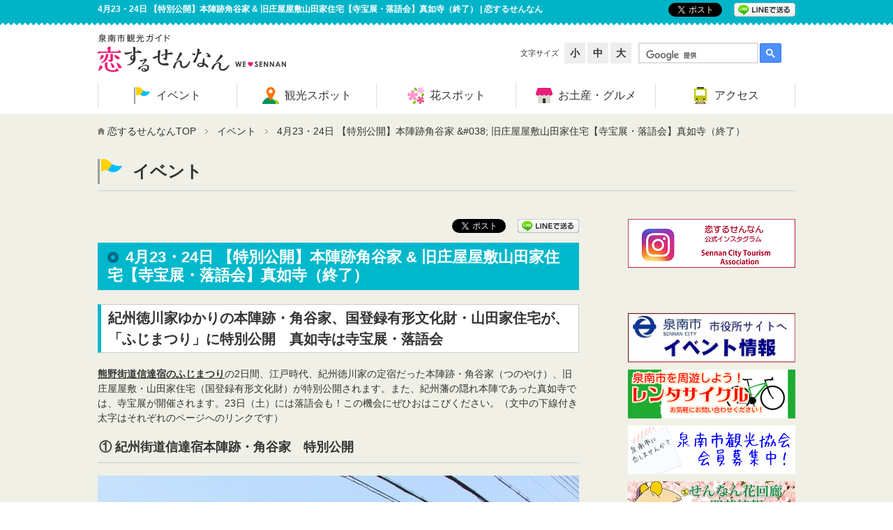

--- FILE ---
content_type: text/html; charset=UTF-8
request_url: https://welcome-sennan.com/events/220423_24_honjin_yamadake
body_size: 37450
content:
<!DOCTYPE html>
<!--[if IE 8.0]><html class="ie8" lang="ja"><![endif]-->
<!--[if gt IE 8.0]><!--><html lang="ja"><!--<![endif]-->
<head>
<meta charset="UTF-8" />

<meta http-equiv="X-UA-Compatible" content="IE=edge,chrome=1">
<meta name="viewport" content="width=device-width, initial-scale=1" />

<!-- Google Tag Manager -->
<script>(function(w,d,s,l,i){w[l]=w[l]||[];w[l].push({'gtm.start':
new Date().getTime(),event:'gtm.js'});var f=d.getElementsByTagName(s)[0],
j=d.createElement(s),dl=l!='dataLayer'?'&l='+l:'';j.async=true;j.src=
'https://www.googletagmanager.com/gtm.js?id='+i+dl;f.parentNode.insertBefore(j,f);
})(window,document,'script','dataLayer','GTM-N9GVF25');</script>
<!-- End Google Tag Manager -->

<title>4月23・24日 【特別公開】本陣跡角谷家 &#038; 旧庄屋屋敷山田家住宅【寺宝展・落語会】真如寺（終了） | 恋するせんなん</title>

<meta name="description" content="紀州徳川家ゆかりの本陣跡・角谷家、国登録有形文化財・山田家住宅が、「ふじまつり」に特別公開　真如寺は寺宝展・落語会 熊野街道信達宿のふじまつりの2日間、江戸時代、紀州徳川家の定宿だった本陣跡・角谷家（つのやけ）、旧庄屋屋 [&hellip;]" />
<meta name="keywords" content="4月23・24日 【特別公開】本陣跡角谷家 &#038; 旧庄屋屋敷山田家住宅【寺宝展・落語会】真如寺（終了）,恋するせんなん" />
<meta property="og:site_name" content="恋するせんなん" />
<meta property="og:title" content="4月23・24日 【特別公開】本陣跡角谷家 &#038; 旧庄屋屋敷山田家住宅【寺宝展・落語会】真如寺（終了）" />
<meta property="og:type" content="article" />
<meta property="og:url" content="https://welcome-sennan.com?p=13930" />
<meta property="og:description" content="紀州徳川家ゆかりの本陣跡・角谷家、国登録有形文化財・山田家住宅が、「ふじまつり」に特別公開　真如寺は寺宝展・落語会 熊野街道信達宿のふじまつりの2日間、江戸時代、紀州徳川家の定宿だった本陣跡・角谷家（つのやけ）、旧庄屋屋 [&hellip;]" />
<meta property="og:image" content="https://welcome-sennan.com/cms/w_wel-sennan_wdp/wp-content/uploads/trimmedIMG_0038.jpg" />

<link rel="alternate" type="application/rss+xml" title="RSS" href="https://welcome-sennan.com/feed" />
<link rel="stylesheet" type="text/css" media="all" href="https://welcome-sennan.com/cms/w_wel-sennan_wdp/wp-content/themes/welcome-sennan/style.css" />

<!-- Slider Pro用スタイルシート -->
<link href="https://welcome-sennan.com/cms/w_wel-sennan_wdp/wp-content/themes/welcome-sennan/slider-pro-master/css/slider-pro.min.css" rel="stylesheet" type="text/css" media="all" />

<!-- Owl Carousel用スタイルシート -->
<link href="https://welcome-sennan.com/cms/w_wel-sennan_wdp/wp-content/themes/welcome-sennan/owl-carousel/owl.carousel.css" rel="stylesheet" type="text/css" media="all" />
<link href="https://welcome-sennan.com/cms/w_wel-sennan_wdp/wp-content/themes/welcome-sennan/owl-carousel/owl.theme.css" rel="stylesheet" type="text/css" media="all" />
<link href="https://welcome-sennan.com/cms/w_wel-sennan_wdp/wp-content/themes/welcome-sennan/owl-carousel/owl.transitions.css" rel="stylesheet" type="text/css" media="all" />

<link rel="stylesheet" type="text/css" href="https://welcome-sennan.com/cms/w_wel-sennan_wdp/wp-content/themes/welcome-sennan/css/default.css" media="all">
<link rel="stylesheet" type="text/css" href="https://welcome-sennan.com/cms/w_wel-sennan_wdp/wp-content/themes/welcome-sennan/css/base.css" media="all">
<link rel="stylesheet" type="text/css" href="https://welcome-sennan.com/cms/w_wel-sennan_wdp/wp-content/themes/welcome-sennan/css/page.css" media="all">

<!--[if IE 8]>
<link rel="stylesheet" type="text/css" href="https://welcome-sennan.com/cms/w_wel-sennan_wdp/wp-content/themes/welcome-sennan/css/ie8.css" media="all">
<![endif]-->

<!--[if lt IE 9]>
<script type="text/javascript" src="https://welcome-sennan.com/cms/w_wel-sennan_wdp/wp-content/themes/welcome-sennan/js/html5shiv.js"></script>
<script type="text/javascript" src="https://welcome-sennan.com/cms/w_wel-sennan_wdp/wp-content/themes/welcome-sennan/js/respond.min.js"></script>
<![endif]-->

<meta name='robots' content='max-image-preview:large' />
<link rel='dns-prefetch' href='//s.w.org' />
		<script type="text/javascript">
			window._wpemojiSettings = {"baseUrl":"https:\/\/s.w.org\/images\/core\/emoji\/13.0.1\/72x72\/","ext":".png","svgUrl":"https:\/\/s.w.org\/images\/core\/emoji\/13.0.1\/svg\/","svgExt":".svg","source":{"concatemoji":"https:\/\/welcome-sennan.com\/cms\/w_wel-sennan_wdp\/wp-includes\/js\/wp-emoji-release.min.js?ver=5.7.1"}};
			!function(e,a,t){var n,r,o,i=a.createElement("canvas"),p=i.getContext&&i.getContext("2d");function s(e,t){var a=String.fromCharCode;p.clearRect(0,0,i.width,i.height),p.fillText(a.apply(this,e),0,0);e=i.toDataURL();return p.clearRect(0,0,i.width,i.height),p.fillText(a.apply(this,t),0,0),e===i.toDataURL()}function c(e){var t=a.createElement("script");t.src=e,t.defer=t.type="text/javascript",a.getElementsByTagName("head")[0].appendChild(t)}for(o=Array("flag","emoji"),t.supports={everything:!0,everythingExceptFlag:!0},r=0;r<o.length;r++)t.supports[o[r]]=function(e){if(!p||!p.fillText)return!1;switch(p.textBaseline="top",p.font="600 32px Arial",e){case"flag":return s([127987,65039,8205,9895,65039],[127987,65039,8203,9895,65039])?!1:!s([55356,56826,55356,56819],[55356,56826,8203,55356,56819])&&!s([55356,57332,56128,56423,56128,56418,56128,56421,56128,56430,56128,56423,56128,56447],[55356,57332,8203,56128,56423,8203,56128,56418,8203,56128,56421,8203,56128,56430,8203,56128,56423,8203,56128,56447]);case"emoji":return!s([55357,56424,8205,55356,57212],[55357,56424,8203,55356,57212])}return!1}(o[r]),t.supports.everything=t.supports.everything&&t.supports[o[r]],"flag"!==o[r]&&(t.supports.everythingExceptFlag=t.supports.everythingExceptFlag&&t.supports[o[r]]);t.supports.everythingExceptFlag=t.supports.everythingExceptFlag&&!t.supports.flag,t.DOMReady=!1,t.readyCallback=function(){t.DOMReady=!0},t.supports.everything||(n=function(){t.readyCallback()},a.addEventListener?(a.addEventListener("DOMContentLoaded",n,!1),e.addEventListener("load",n,!1)):(e.attachEvent("onload",n),a.attachEvent("onreadystatechange",function(){"complete"===a.readyState&&t.readyCallback()})),(n=t.source||{}).concatemoji?c(n.concatemoji):n.wpemoji&&n.twemoji&&(c(n.twemoji),c(n.wpemoji)))}(window,document,window._wpemojiSettings);
		</script>
		<style type="text/css">
img.wp-smiley,
img.emoji {
	display: inline !important;
	border: none !important;
	box-shadow: none !important;
	height: 1em !important;
	width: 1em !important;
	margin: 0 .07em !important;
	vertical-align: -0.1em !important;
	background: none !important;
	padding: 0 !important;
}
</style>
	<link rel='stylesheet' id='wp-block-library-css'  href='https://welcome-sennan.com/cms/w_wel-sennan_wdp/wp-includes/css/dist/block-library/style.min.css?ver=5.7.1' type='text/css' media='all' />
<link rel='stylesheet' id='contact-form-7-css'  href='https://welcome-sennan.com/cms/w_wel-sennan_wdp/wp-content/plugins/contact-form-7/includes/css/styles.css?ver=5.4.1' type='text/css' media='all' />
<link rel="https://api.w.org/" href="https://welcome-sennan.com/wp-json/" /><link rel="EditURI" type="application/rsd+xml" title="RSD" href="https://welcome-sennan.com/cms/w_wel-sennan_wdp/xmlrpc.php?rsd" />
<link rel="wlwmanifest" type="application/wlwmanifest+xml" href="https://welcome-sennan.com/cms/w_wel-sennan_wdp/wp-includes/wlwmanifest.xml" /> 
<link rel="canonical" href="https://welcome-sennan.com/events/220423_24_honjin_yamadake" />
<link rel='shortlink' href='https://welcome-sennan.com/?p=13930' />
<link rel="alternate" type="application/json+oembed" href="https://welcome-sennan.com/wp-json/oembed/1.0/embed?url=https%3A%2F%2Fwelcome-sennan.com%2Fevents%2F220423_24_honjin_yamadake" />
<link rel="alternate" type="text/xml+oembed" href="https://welcome-sennan.com/wp-json/oembed/1.0/embed?url=https%3A%2F%2Fwelcome-sennan.com%2Fevents%2F220423_24_honjin_yamadake&#038;format=xml" />

</head>

<body >
<!-- Google Tag Manager (noscript) -->
<noscript><iframe src="https://www.googletagmanager.com/ns.html?id=GTM-N9GVF25"
height="0" width="0" style="display:none;visibility:hidden"></iframe></noscript>
<!-- End Google Tag Manager (noscript) -->

<div id="fb-root"></div>
<script>(function(d, s, id) {
  var js, fjs = d.getElementsByTagName(s)[0];
  if (d.getElementById(id)) return;
  js = d.createElement(s); js.id = id;
  js.src = "//connect.facebook.net/ja_JP/sdk.js#xfbml=1&version=v2.3";
  fjs.parentNode.insertBefore(js, fjs);
}(document, 'script', 'facebook-jssdk'));</script>
<script>
  (function(i,s,o,g,r,a,m){i['GoogleAnalyticsObject']=r;i[r]=i[r]||function(){
  (i[r].q=i[r].q||[]).push(arguments)},i[r].l=1*new Date();a=s.createElement(o),
  m=s.getElementsByTagName(o)[0];a.async=1;a.src=g;m.parentNode.insertBefore(a,m)
  })(window,document,'script','//www.google-analytics.com/analytics.js','ga');

  ga('create', 'UA-43827619-1', 'auto');
  ga('send', 'pageview');

</script>

	<div id="smpNavi">
		<nav>
			<ul>
				<li><a href="https://welcome-sennan.com/events"><span>イベント</span></a></li>
				<li><a href="https://welcome-sennan.com/tourist-spots"><span>観光スポット</span></a></li>
				<li><a href="https://welcome-sennan.com/flower-spots"><span>花スポット</span></a></li>
				<li><a href="https://welcome-sennan.com/gourmet-spots"><span>お土産・グルメ</span></a></li>
				<li><a href="https://welcome-sennan.com/access"><span>アクセス</span></a></li>
				<li><a href="https://welcome-sennan.com/contact"><span>お問い合わせ</span></a></li>
				<li><a href="https://welcome-sennan.com/policy"><span>ポリシー</span></a></li>
				<li><a href="https://welcome-sennan.com/sitemap"><span>サイトマップ</span></a></li>
			</ul>
		</nav>
	</div><!-- / smpNavi -->
	
	<div id="page" class="smpNaviPush">
			
		<div id="btnSmpNavi">
			<a href="javascript:void(0);">
				<div class="icon">
					<span class="first"></span>
					<span class="second"></span>
					<span class="third"></span>
				</div>
				<p class="text"><img src="https://welcome-sennan.com/cms/w_wel-sennan_wdp/wp-content/themes/welcome-sennan/tmpl-img/btn_smpnavi01.png" alt="MENU"></p>
			</a>
		</div><!-- / btnSmpNavi --> 
		
		<header id="globalHeader">
			
			<div id="top">
				<div class="inner">
					<h1>4月23・24日 【特別公開】本陣跡角谷家 &#038; 旧庄屋屋敷山田家住宅【寺宝展・落語会】真如寺（終了） | 恋するせんなん</h1>
					
					<div class="snsLink">
						<ul class="cf">
							<li class="facebook"><div class="fb-like" data-href="https://welcome-sennan.com" data-layout="button_count"></div></li>
							<li class="twitter"><a href="https://twitter.com/share" class="twitter-share-button" data-url="https://welcome-sennan.com" data-text="恋するせんなん" data-lang="ja">ツイート</a>
				<script>!function(d,s,id){var js,fjs=d.getElementsByTagName(s)[0],p=/^http:/.test(d.location)?'http':'https';if(!d.getElementById(id)){js=d.createElement(s);js.id=id;js.src=p+'://platform.twitter.com/widgets.js';fjs.parentNode.insertBefore(js,fjs);}}(document, 'script', 'twitter-wjs');</script></li>
							<li class="line"><a href="http://line.naver.jp/R/msg/text/?4月23・24日 【特別公開】本陣跡角谷家 &#038; 旧庄屋屋敷山田家住宅【寺宝展・落語会】真如寺（終了）%0D%0Ahttps://welcome-sennan.com/events/220423_24_honjin_yamadake"><img src="https://welcome-sennan.com/cms/w_wel-sennan_wdp/wp-content/themes/welcome-sennan/tmpl-img/linebutton.png" width="88" alt="LINEで送る" /></a></li>
						</ul>	
					</div><!-- / snsLink -->
				</div><!-- / inner --> 
			</div><!-- / top -->
			
			<div class="inner">
			
				<div class="subHeader">
				
					<div class="subHeader01 cf">
						<div id="headerLang" class="cf">
														<div id="google_translate_element"></div><script type="text/javascript">
function googleTranslateElementInit() {
  new google.translate.TranslateElement({pageLanguage: 'ja', includedLanguages: 'ar,de,en,es,fa,fr,hi,id,it,ko,mn,ms,my,pt,ru,th,vi,zh-CN,zh-TW', layout: google.translate.TranslateElement.InlineLayout.SIMPLE}, 'google_translate_element');
}
</script><script type="text/javascript" src="//translate.google.com/translate_a/element.js?cb=googleTranslateElementInit"></script>
						</div><!-- / headerLang -->
						<div id="headerFont" class="cf">
							<p>文字サイズ</p>
							<ul>
								<li><a name="fontSmall">小</a></li>
								<li><a name="fontMedium">中</a></li>
								<li><a name="fontLarge">大</a></li>
							</ul>
						</div><!-- / headerFont -->
						<div id="headerSearch" class="cf">
							<script>
							  (function() {
								var cx = '014821030595148703411:g1ash7nn2i0';
								var gcse = document.createElement('script');
								gcse.type = 'text/javascript';
								gcse.async = true;
								gcse.src = (document.location.protocol == 'https:' ? 'https:' : 'http:') +
									'//cse.google.com/cse.js?cx=' + cx;
								var s = document.getElementsByTagName('script')[0];
								s.parentNode.insertBefore(gcse, s);
							  })();
							</script>
							<gcse:searchbox-only></gcse:searchbox-only>
						</div><!-- / headerSearch -->
					</div><!-- / subHeader01 -->				
					
				</div><!-- / subHeader -->			
								
				<p id="siteID"><a href="https://welcome-sennan.com"><img src="https://welcome-sennan.com/cms/w_wel-sennan_wdp/wp-content/themes/welcome-sennan/tmpl-img/logo01.png" alt="恋するせんなん - We Love Sennan -"></a></p>
				
			</div><!-- / inner --> 
			
		</header><!-- / globalHeader -->

		<!-- グローバルナビゲーション -->
		<nav id="gNavi" class="fixed">
			<div class="inner">
				<ul>
					<li class="gNavi01"><a href="https://welcome-sennan.com/events"><span><span>イベント</span></span></a></li>
					<li class="gNavi02"><a href="https://welcome-sennan.com/tourist-spots"><span><span>観光スポット</span></span></a></li>
					<li class="gNavi03"><a href="https://welcome-sennan.com/flower-spots"><span><span>花スポット</span></span></a></li>
					<li class="gNavi04"><a href="https://welcome-sennan.com/gourmet-spots"><span><span>お土産・グルメ</span></span></a></li>
					<li class="gNavi05"><a href="https://welcome-sennan.com/access"><span><span>アクセス</span></span></a></li>
				</ul>			
			</div><!-- / inner --> 
		</nav><!-- / gNavi -->	

			


		<div class="pageHeader">
			<div class="inner">
		
				<div id="topicPath01">
					<ol><li class="home"><a href="https://welcome-sennan.com">恋するせんなんTOP</a></li><li><a href="https://welcome-sennan.com/events">イベント</a></li><li>4月23・24日 【特別公開】本陣跡角谷家 &amp;#038; 旧庄屋屋敷山田家住宅【寺宝展・落語会】真如寺（終了）</li></ol>				</div><!-- / topicPath01 -->	
				
								<div class="archiveTitle events">
					<h2><span class="icon">イベント</span></h2>
				</div><!-- / archiveTitle -->		
					
			</div><!-- / inner --> 
		</div><!-- / pageHeader -->

			


		<div id="contents">
			<div class="inner">
<div id="main">
	<article>


<header class="articleHeader">
	<div class="articleSNSLink cf">
		<ul class="cf">
			<li class="facebook"><div class="fb-like" data-href="https://welcome-sennan.com/events/220423_24_honjin_yamadake" data-layout="button_count"></div></li>
			<li class="twitter"><a href="https://twitter.com/share" class="twitter-share-button" data-url="https://welcome-sennan.com/events/220423_24_honjin_yamadake" data-text="4月23・24日 【特別公開】本陣跡角谷家 &#038; 旧庄屋屋敷山田家住宅【寺宝展・落語会】真如寺（終了）" data-lang="ja">ツイート</a>
<script>!function(d,s,id){var js,fjs=d.getElementsByTagName(s)[0],p=/^http:/.test(d.location)?'http':'https';if(!d.getElementById(id)){js=d.createElement(s);js.id=id;js.src=p+'://platform.twitter.com/widgets.js';fjs.parentNode.insertBefore(js,fjs);}}(document, 'script', 'twitter-wjs');</script></li>
			<li class="line"><a href="http://line.naver.jp/R/msg/text/?4月23・24日 【特別公開】本陣跡角谷家 &#038; 旧庄屋屋敷山田家住宅【寺宝展・落語会】真如寺（終了）%0D%0Ahttps://welcome-sennan.com/events/220423_24_honjin_yamadake"><img src="https://welcome-sennan.com/cms/w_wel-sennan_wdp/wp-content/themes/welcome-sennan/tmpl-img/linebutton.png" width="88" alt="LINEで送る" /></a></li>
		</ul>	
	</div><!-- / articleSNSLink -->				
	
		<div class="articleTitle">
		<h2><span>4月23・24日 【特別公開】本陣跡角谷家 &#038; 旧庄屋屋敷山田家住宅【寺宝展・落語会】真如寺（終了）</span></h2>
	</div><!-- / articleTitle -->
	</header>

<div class="articleBody">
	<h3>紀州徳川家ゆかりの本陣跡・角谷家、国登録有形文化財・山田家住宅が、「ふじまつり」に特別公開　真如寺は寺宝展・落語会</h3>
<p><a href="https://welcome-sennan.com/events/220422_23_wisteriafestival"><strong><span style="text-decoration: underline;">熊野街道信達宿のふじまつり</span></strong></a>の2日間、江戸時代、紀州徳川家の定宿だった本陣跡・角谷家（つのやけ）、旧庄屋屋敷・山田家住宅（国登録有形文化財）が特別公開されます。また、紀州藩の隠れ本陣であった真如寺では、寺宝展が開催されます。23日（土）には落語会も！この機会にぜひおはこびください。（文中の下線付き太字はそれぞれのページへのリンクです）</p>
<h4><strong>① 紀州街道信達宿本陣跡・角谷家　特別公開</strong></h4>
<p><img loading="lazy" class="alignnone size-full wp-image-13945" src="https://welcome-sennan.com/cms/w_wel-sennan_wdp/wp-content/uploads/trimmedIMG_0038.jpg" alt="" width="690" height="459" srcset="https://welcome-sennan.com/cms/w_wel-sennan_wdp/wp-content/uploads/trimmedIMG_0038.jpg 690w, https://welcome-sennan.com/cms/w_wel-sennan_wdp/wp-content/uploads/trimmedIMG_0038-255x170.jpg 255w" sizes="(max-width: 690px) 100vw, 690px" /><br />
特別公開中は、江戸時代の長屋門入口の徳川吉宗像が目印です。記念撮影をする方も♪</p>
<p>【特別公開日時】2022年4月23日（土）・24日（日）：10時～17時<br />
【特別公開場所】<span style="text-decoration: underline;"><a href="https://welcome-sennan.com/tourist-spots/honjin-tsunoyake"><strong>本陣跡・角谷家</strong></a></span>（泉南市信達市場2072）<a href="http://www.eonet.ne.jp/~honjin/"><span style="text-decoration: underline;"><strong>本陣跡・角谷家ホームページ</strong></span></a><br />
ふじまつり会場から熊野街道を北へ徒歩4～5分、JR和泉砂川駅から徒歩約13分です。<br />
【入館料（パンフ代として）】100円<br />
※新型コロナ感染防止のため、屋内混雑時は、入館人数制限をさせていただく場合があります。</p>
<p>紀州公ゆかりの調度品や、八代将軍吉宗の紀州藩時代の宿札、勝海舟の書、約1,500人とも伝わる大名行列の宿割をなど当時の様子がうかがえる貴重な古文書も。解説つきでご覧いただけます。<br />
（現在も角谷家のお住まいのため、ふじまつりの2日間だけの特別公開です）</p>
<p><img loading="lazy" class="alignnone size-full wp-image-13944" src="https://welcome-sennan.com/cms/w_wel-sennan_wdp/wp-content/uploads/IMG_0063.jpg" alt="" width="690" height="460" srcset="https://welcome-sennan.com/cms/w_wel-sennan_wdp/wp-content/uploads/IMG_0063.jpg 690w, https://welcome-sennan.com/cms/w_wel-sennan_wdp/wp-content/uploads/IMG_0063-255x170.jpg 255w" sizes="(max-width: 690px) 100vw, 690px" /></p>
<p><iframe loading="lazy" style="border: 0;" src="https://www.google.com/maps/embed?pb=!1m28!1m12!1m3!1d3293.3764042013604!2d135.2821304557544!3d34.36634565824218!2m3!1f0!2f0!3f0!3m2!1i1024!2i768!4f13.1!4m13!3e2!4m5!1s0x6000b6351cc28185%3A0xbbb0c12907a27e65!2z57SA5bee6KGX6YGT5L-h6YGU5a6_5pys6Zmj6Leh44CB44CSNTkwLTA1MDQg5aSn6Ziq5bqc5rOJ5Y2X5biC5L-h6YGU5biC5aC077yS77yQ77yX77yS!3m2!1d34.368369!2d135.282847!4m5!1s0x6000b635f20acb83%3A0x8e106e534f48a855!2z44CSNTkwLTA1MjIg5aSn6Ziq5bqc5rOJ5Y2X5biC5L-h6YGU54mn6YeO77yR77yT77yT77yYIOS_oemBlOWuv-OBrumHjueUsOiXpCjmorbmnKzpgrgp!3m2!1d34.365755799999995!2d135.2812089!5e0!3m2!1sja!2sjp!4v1649830377309!5m2!1sja!2sjp" width="400" height="300" allowfullscreen="allowfullscreen"></iframe></p>
<p>&nbsp;</p>
<h4><strong>② 旧庄屋屋敷・山田家住宅（国登録有形文化財</strong>）<strong>特別公開</strong></h4>
<p><img loading="lazy" class="alignnone size-full wp-image-13950" src="https://welcome-sennan.com/cms/w_wel-sennan_wdp/wp-content/uploads/IMG_4925.jpg" alt="" width="690" height="388" srcset="https://welcome-sennan.com/cms/w_wel-sennan_wdp/wp-content/uploads/IMG_4925.jpg 690w, https://welcome-sennan.com/cms/w_wel-sennan_wdp/wp-content/uploads/IMG_4925-255x143.jpg 255w" sizes="(max-width: 690px) 100vw, 690px" /></p>
<p>【特別公開日時】4月23日（土）・24日（日）：いずれも10時～16時<br />
【特別公開場所】<span style="text-decoration: underline;"><strong><a href="https://welcome-sennan.com/tourist-spots/yamadake">旧庄屋屋敷・山田家住宅（国登録有形文化財）</a></strong></span>（泉南市新家3148）<br />
JR和泉砂川駅から大阪方向に1駅の「新家（しんげ）駅」下車徒歩4分の場所にあります。<br />
ふじまつり会場からは北東へ約2.7ｍ（徒歩約27分）です。<br />
【保存協力金（パンフレット代として任意）】100円</p>
<p>国登録有形文化財の旧庄屋屋敷が特別公開されます。<br />
江戸時代の泉州地方の豪農屋敷の特徴を残す邸宅で、写真の母屋を含め８棟が国の登録有形文化財です。<br />
日本最古の和時計、火縄銃、調度や美術品、生活用具など、豪農の文化的な生活がうかがえる史料の数々を、解説つきで間近でご覧いただけます。<br />
また、山野草展も同時開催されます。<br />
<a href="https://welcome-sennan.com/events/220331_gozaiin"><strong><span style="text-decoration: underline;">御財印めぐり</span></strong></a>にも良い機会です｡山田家の御財印は保存協力金をお支払いする受付でいただけます。</p>
<p>（山田家住宅も現在も山田家のお住まいです。無断で見学などなさらないようにお願いします）</p>
<p><img loading="lazy" class="alignnone size-full wp-image-13951" src="https://welcome-sennan.com/cms/w_wel-sennan_wdp/wp-content/uploads/trimmedIMG_4916.jpg" alt="" width="690" height="406" srcset="https://welcome-sennan.com/cms/w_wel-sennan_wdp/wp-content/uploads/trimmedIMG_4916.jpg 690w, https://welcome-sennan.com/cms/w_wel-sennan_wdp/wp-content/uploads/trimmedIMG_4916-255x150.jpg 255w" sizes="(max-width: 690px) 100vw, 690px" /></p>
<p><iframe loading="lazy" style="border: 0;" src="https://www.google.com/maps/embed?pb=!1m40!1m12!1m3!1d6586.454566681841!2d135.28444972721672!3d34.37013912776295!2m3!1f0!2f0!3f0!3m2!1i1024!2i768!4f13.1!4m25!3e2!4m5!1s0x6000b635f20acb83%3A0x8e106e534f48a855!2z44CSNTkwLTA1MjIg5aSn6Ziq5bqc5rOJ5Y2X5biC5L-h6YGU54mn6YeO77yR77yT77yT77yYIOS_oemBlOWuv-OBrumHjueUsOiXpCjmorbmnKzpgrgp!3m2!1d34.365755799999995!2d135.2812089!4m5!1s0x6000b6351cc28185%3A0xbbb0c12907a27e65!2z5aSn6Ziq5bqc5rOJ5Y2X5biC5L-h6YGU5biC5aC0IOe0gOW3nuihl-mBk-S_oemBlOWuv-acrOmZo-i3oQ!3m2!1d34.368369!2d135.282847!4m5!1s0x6000b7cc597ca70b%3A0xa0f9e53debc9c0d8!2z5aSn6Ziq5bqc5rOJ5Y2X5biC5L-h6YGU5aSn6IuX5Luj77yV77yV77yQ4oiS77ySIOS_oemBlOWkp-iLl-S7o-mDteS-v-WxgA!3m2!1d34.3744446!2d135.28687259999998!4m5!1s0x6000b62bb9458959%3A0xae5fbdbe01786d49!2z5aSn6Ziq5bqc5rOJ5Y2X5biC5paw5a62IOWxseeUsOWutuS9j-WuhQ!3m2!1d34.3730974!2d135.2963969!5e0!3m2!1sja!2sjp!4v1649830777396!5m2!1sja!2sjp" width="400" height="300" allowfullscreen="allowfullscreen"></iframe></p>
<h4>③ 真如寺 寺宝展･落語会</h4>
<p><img loading="lazy" class="alignnone size-full wp-image-14029" src="https://welcome-sennan.com/cms/w_wel-sennan_wdp/wp-content/uploads/112_真如寺（隠れ本陣）10.jpg" alt="" width="690" height="517" srcset="https://welcome-sennan.com/cms/w_wel-sennan_wdp/wp-content/uploads/112_真如寺（隠れ本陣）10.jpg 690w, https://welcome-sennan.com/cms/w_wel-sennan_wdp/wp-content/uploads/112_真如寺（隠れ本陣）10-255x191.jpg 255w" sizes="(max-width: 690px) 100vw, 690px" /></p>
<p><a href="https://welcome-sennan.com/tourist-spots/shinnyoji"><span style="text-decoration: underline;"><strong>真如寺</strong></span></a>は、正式な本陣である角谷家に対し、紀州藩の隠れ本陣として使われていました。<br />
参勤交代の一行が利用し、門脇の樹齢300年の「かいづかいぶき」は松平主税（後の徳川吉宗）が植樹したと言われています。</p>
<p><strong>【寺宝展】</strong><br />
【日時】2022年4月23日 (土)24日 (日)　午前10時~午後5時迄 <br />
【場所】真如寺庫裏（大阪府泉南市信達市場2155番地）ふじまつり会場から熊野街道を北へ徒歩4～5分（熊野街道から、本陣の手前の四つ角を右へ折れて長慶寺へ向かう道沿いにあります）JR和泉砂川駅から徒歩約13分。<br />
【拝観料】無料 「特別展示の為」<br />
葵の御紋のはいった紀州徳川家関連寺宝、総本山知恩院寺宝など、歴史ファンの方も納得の寺宝の数々が公開されます。</p>
<p><strong>【落語会】</strong><br />
【開演日時】2022年4月23日 (土) 午後2時 （開場：午後1時50分）<br />
【開演場所】真如寺本堂<br />
【入場料】無料(Zoom 観覧無料)<br />
【出演者】落語家：笑福亭伯枝 笑福亭智丸<br />
※駐車場は数台（駐車台数に限りがあります）</p>
<p>※落語会当日は、コロナ感染症対策のため人数制限を行います。 開演時間前の午後1時30分に真如寺正面玄関前にて整理券をお配り致します。<br />
先着順にての入場となりますのでご了承ください。</p>
<p>Zoomでの観覧落語会も行います。 Zoom 観覧落語会をお申し込みされる方は、4月20日(水)迄に真如寺メールにてお申し込みください。 <br />
真如寺メールアドレスinfo★shinnyoji.jpです。（★を＠に置き換えて送信してください）<br />
問い合わせ先 Mail：info★shinnyoji.jp</p>
<p><img loading="lazy" class="alignnone size-full wp-image-14030" src="https://welcome-sennan.com/cms/w_wel-sennan_wdp/wp-content/uploads/reIMG_0551.jpg" alt="" width="690" height="459" srcset="https://welcome-sennan.com/cms/w_wel-sennan_wdp/wp-content/uploads/reIMG_0551.jpg 690w, https://welcome-sennan.com/cms/w_wel-sennan_wdp/wp-content/uploads/reIMG_0551-255x170.jpg 255w" sizes="(max-width: 690px) 100vw, 690px" /></p>
<p><iframe loading="lazy" style="border: 0;" src="https://www.google.com/maps/embed?pb=!1m28!1m12!1m3!1d3293.3570920559414!2d135.28021776540615!3d34.36683695853275!2m3!1f0!2f0!3f0!3m2!1i1024!2i768!4f13.1!4m13!3e2!4m5!1s0x6000b635f20acb83%3A0x8e106e534f48a855!2z5aSn6Ziq5bqc5rOJ5Y2X5biC5L-h6YGU54mn6YeO77yR77yT77yT77yYIOS_oemBlOWuv-OBrumHjueUsOiXpCjmorbmnKzpgrgp!3m2!1d34.365755799999995!2d135.2812089!4m5!1s0x6000b6343626a9bf%3A0x3be30804b046bcbd!2z44CSNTkwLTA1MDQg5aSn6Ziq5bqc5rOJ5Y2X5biC5L-h6YGU5biC5aC077yS77yR77yV77yVIOecn-WmguWvug!3m2!1d34.3676034!2d135.28353049999998!5e0!3m2!1sja!2sjp!4v1650264388906!5m2!1sja!2sjp" width="400" height="300" allowfullscreen="allowfullscreen"></iframe></p>
<p>&nbsp;</p>
<p>2022年熊野街道信達宿のふじまつりについては下記のリンクをご覧ください。</p>
<p><a href="https://welcome-sennan.com/events/220422_23_wisteriafestival"><span style="text-decoration: underline;"><strong>4月23・24日 （土日）熊野街道信達宿のふじまつり</strong></span></a></p>
<p><a href="http://kumanokaido-fuji.sakura.ne.jp/index.html"><span style="text-decoration: underline;"><strong>熊野街道信達宿藤保存会</strong>（保存会公式ページに移動します）</span></a></p>
<p>&nbsp;</p>
</div><!-- / articleBody -->
	</article>
</div><!-- / main -->


<div id="side">



<ul class="sideBannerList">
	<li><a href="https://www.instagram.com/sennancity_tourist_guide/" target="_blank"><img src="https://welcome-sennan.com/cms/w_wel-sennan_wdp/wp-content/uploads/sidebanner-instagram_s.png"  width="240"></a></li>
</ul>


<div class="fbPagePlugin">
	<div class="fb-page" data-href="https://www.facebook.com/pages/%E6%B3%89%E5%8D%97%E5%B8%82%E8%A6%B3%E5%85%89%E5%8D%94%E4%BC%9A/674420639355848" data-width="240" data-height="500" data-small-header="false" data-adapt-container-width="true" data-hide-cover="false" data-show-facepile="true" data-show-posts="true"><div class="fb-xfbml-parse-ignore"><blockquote cite="https://www.facebook.com/pages/%E6%B3%89%E5%8D%97%E5%B8%82%E8%A6%B3%E5%85%89%E5%8D%94%E4%BC%9A/674420639355848"><a href="https://www.facebook.com/pages/%E6%B3%89%E5%8D%97%E5%B8%82%E8%A6%B3%E5%85%89%E5%8D%94%E4%BC%9A/674420639355848">泉南観光協会</a></blockquote></div></div>
</div><!-- / fbPagePlugin -->


<ul class="sideBannerList">
	<li><a href="https://www.city.sennan.lg.jp/kanko/events/index.html" target="_blank"><img src="https://welcome-sennan.com/cms/w_wel-sennan_wdp/wp-content/uploads/sennancityeventbanner.jpg"  width="240"></a></li>
<li><a href="https://welcome-sennan.com/news/rentcycle" target="_blank"><img src="https://welcome-sennan.com/cms/w_wel-sennan_wdp/wp-content/uploads/290302-レンタサイクルバナー-1.png"  width="240"></a></li>
<li><a href="https://welcome-sennan.com/member-rule" ><img src="https://welcome-sennan.com/cms/w_wel-sennan_wdp/wp-content/uploads/観光協会募集！.png"  width="240"></a></li>
<li><a href="https://welcome-sennan.com/sennan_flower_update" target="_blank"><img src="https://welcome-sennan.com/cms/w_wel-sennan_wdp/wp-content/uploads/flowering_update_side4.jpg"  width="240"></a></li>
<li><a href="https://welcome-sennan.com/1605tourismvideo" ><img src="https://welcome-sennan.com/cms/w_wel-sennan_wdp/wp-content/uploads/290405-tourism-video-banner-re.png"  width="240"></a></li>
<li><a href="https://welcome-sennan.com/special-list/kumajiro_goods_on-sale" ><img src="https://welcome-sennan.com/cms/w_wel-sennan_wdp/wp-content/uploads/s-goods_sidebanner.jpg"  width="240"></a></li>
<li><a href="https://welcome-sennan.com/column_list" ><img src="https://welcome-sennan.com/cms/w_wel-sennan_wdp/wp-content/uploads/月いちコラム３.png"  width="240"></a></li>
<li><a href="https://welcome-sennan.com/special-list" ><img src="https://welcome-sennan.com/cms/w_wel-sennan_wdp/wp-content/uploads/特殊バナー一覧.png"  width="240"></a></li>
<li><a href="http://welcome-to-senshu.jp/" ><img src="https://welcome-sennan.com/cms/w_wel-sennan_wdp/wp-content/uploads/泉州観光ガイドバナー.jpg"  width="240"></a></li>
<li><a href="https://rinkutown1.jimdo.com/" ><img src="https://welcome-sennan.com/cms/w_wel-sennan_wdp/wp-content/uploads/りんくうタウンバナー.jpg"  width="240"></a></li>
</ul>


</div><!-- / side -->

			</div><!-- / inner  -->
		</div><!-- / contents -->
		
		<div id="pageTop">
			<p><a href="#page"><span><img src="https://welcome-sennan.com/cms/w_wel-sennan_wdp/wp-content/themes/welcome-sennan/tmpl-img/btn_pagetop01.png" alt="このページの先頭へ" /></span></a></p>
		</div><!-- / pageTop -->

		<footer id="globalFooter">
			
			<div class="wrapper">
				<div class="inner">

					<div class="footerLink cf">
						<p>関連団体サイト</p>
						<ul>
							<li><a href="https://www.city.sennan.lg.jp/" target="_blank">泉南市</a></li>
<li><a href="http://sennan-sci.or.jp/" target="_blank">泉南市商工会</a></li>
						</ul>
					</div><!-- / footerLink -->



					<div class="footerLogo fl">
						<dl>
<dt><a href="https://welcome-sennan.com"><img loading="lazy" class="alignnone size-full wp-image-141" src="https://welcome-sennan.com/cms/w_wel-sennan_wdp/wp-content/uploads/logo_foote01r.png" alt="logo_foote01r" width="220" height="70" /></a></dt>
<dd>
<p>■泉南市観光協会観光案内所<br />
TEL/FAX：072-493-8948</p>
<p>■泉南市成長戦略室プロモーション戦略課<br />
TEL：072-447-8811</p>
</dd>
</dl>
					</div><!-- / footerLogo -->


					<nav class="footerNavi" role="navigation">
						<ul>
							<li><a href="https://welcome-sennan.com">ホーム</a></li>
						</ul>
						<ul>
							<li><a href="https://welcome-sennan.com/events"><span>イベント</span></a></li>
							<li><a href="https://welcome-sennan.com/tourist-spots"><span>観光スポット</span></a></li>
							<li><a href="https://welcome-sennan.com/flower-spots"><span>花スポット</span></a></li>
							<li><a href="https://welcome-sennan.com/gourmet-spots"><span>お土産・グルメ</span></a></li>
							<li><a href="https://welcome-sennan.com/access"><span>アクセス</span></a></li>
						</ul>
						<ul>
							<li><a href="https://welcome-sennan.com/news">お知らせ</a></li>
							<li><a href="https://welcome-sennan.com/special-list">特集一覧</a></li>
							<li><a href="https://welcome-sennan.com/contact">お問い合わせ</a></li>
							<li><a href="https://welcome-sennan.com/policy">プライバシーポリシー</a></li>
							<li><a href="https://welcome-sennan.com/sitemap">サイトマップ</a></li>
							<li><a href="https://welcome-sennan.com/link">リンク集</a></li>
						</ul>
					</nav><!-- / footerNavi -->

<script type='text/javascript' src='https://welcome-sennan.com/cms/w_wel-sennan_wdp/wp-includes/js/dist/vendor/wp-polyfill.min.js?ver=7.4.4' id='wp-polyfill-js'></script>
<script type='text/javascript' id='wp-polyfill-js-after'>
( 'fetch' in window ) || document.write( '<script src="https://welcome-sennan.com/cms/w_wel-sennan_wdp/wp-includes/js/dist/vendor/wp-polyfill-fetch.min.js?ver=3.0.0"></scr' + 'ipt>' );( document.contains ) || document.write( '<script src="https://welcome-sennan.com/cms/w_wel-sennan_wdp/wp-includes/js/dist/vendor/wp-polyfill-node-contains.min.js?ver=3.42.0"></scr' + 'ipt>' );( window.DOMRect ) || document.write( '<script src="https://welcome-sennan.com/cms/w_wel-sennan_wdp/wp-includes/js/dist/vendor/wp-polyfill-dom-rect.min.js?ver=3.42.0"></scr' + 'ipt>' );( window.URL && window.URL.prototype && window.URLSearchParams ) || document.write( '<script src="https://welcome-sennan.com/cms/w_wel-sennan_wdp/wp-includes/js/dist/vendor/wp-polyfill-url.min.js?ver=3.6.4"></scr' + 'ipt>' );( window.FormData && window.FormData.prototype.keys ) || document.write( '<script src="https://welcome-sennan.com/cms/w_wel-sennan_wdp/wp-includes/js/dist/vendor/wp-polyfill-formdata.min.js?ver=3.0.12"></scr' + 'ipt>' );( Element.prototype.matches && Element.prototype.closest ) || document.write( '<script src="https://welcome-sennan.com/cms/w_wel-sennan_wdp/wp-includes/js/dist/vendor/wp-polyfill-element-closest.min.js?ver=2.0.2"></scr' + 'ipt>' );( 'objectFit' in document.documentElement.style ) || document.write( '<script src="https://welcome-sennan.com/cms/w_wel-sennan_wdp/wp-includes/js/dist/vendor/wp-polyfill-object-fit.min.js?ver=2.3.4"></scr' + 'ipt>' );
</script>
<script type='text/javascript' id='contact-form-7-js-extra'>
/* <![CDATA[ */
var wpcf7 = {"api":{"root":"https:\/\/welcome-sennan.com\/wp-json\/","namespace":"contact-form-7\/v1"}};
/* ]]> */
</script>
<script type='text/javascript' src='https://welcome-sennan.com/cms/w_wel-sennan_wdp/wp-content/plugins/contact-form-7/includes/js/index.js?ver=5.4.1' id='contact-form-7-js'></script>
<script type='text/javascript' src='https://welcome-sennan.com/cms/w_wel-sennan_wdp/wp-includes/js/wp-embed.min.js?ver=5.7.1' id='wp-embed-js'></script>

				</div><!-- / inner -->
			</div><!-- / footerWrapper -->

			<p class="copyright">Copyright (c) 恋するせんなん All Rights Reserved.</p>

		</footer><!-- / globalFooter --> 
		
	</div><!-- / page -->

<script src="https://welcome-sennan.com/cms/w_wel-sennan_wdp/wp-content/themes/welcome-sennan/js/jquery.js"></script>
<script src="https://welcome-sennan.com/cms/w_wel-sennan_wdp/wp-content/themes/welcome-sennan/js/jquery.matchHeight-min.js"></script>
<script src="https://welcome-sennan.com/cms/w_wel-sennan_wdp/wp-content/themes/welcome-sennan/js/jquery.textresizer.min.js"></script>
<script src="https://welcome-sennan.com/cms/w_wel-sennan_wdp/wp-content/themes/welcome-sennan/slider-pro-master/js/jquery.sliderPro.min.js" ></script>
<script src="https://welcome-sennan.com/cms/w_wel-sennan_wdp/wp-content/themes/welcome-sennan/owl-carousel/owl.carousel.min.js" ></script>
<script src="https://welcome-sennan.com/cms/w_wel-sennan_wdp/wp-content/themes/welcome-sennan/js/function.js"></script>
<script src="https://welcome-sennan.com/cms/w_wel-sennan_wdp/wp-content/themes/welcome-sennan/js/base.js"></script>

</body>
</html>

--- FILE ---
content_type: text/css
request_url: https://welcome-sennan.com/cms/w_wel-sennan_wdp/wp-content/themes/welcome-sennan/css/page.css
body_size: 21591
content:
@charset "utf-8";
/* **************************************************

CSS Information
File Name : page.css
Style Info: ページ毎のスタイル指定
Date: 2015-07-24

************************************************** */
/* --------------------------------------------------
	Class Settings - サイト特有の汎用クラス設定
-------------------------------------------------- */
/*	.pc, .smp -　PC／スマートフォン表示切替
-------------------------------------------------- */
.pc {
	display: block;
}

.smp {
	display: none;
}

/*	Responsive Settings
-------------------------------------------------- */
@media screen and (min-width:320px) and (max-width:800px) {	
	
	.pc {
		display: none;
	}
			
	.smp {
		display: block;
	}

}


/*	.col3 - 3カラムリスト
-------------------------------------------------- */
.col3 {
	list-style: none;
}

.col3:after {
	content: "";
	display: block;
	clear: both;
	min-height: 1%;
}

.col3 .col {
	float: left;
	width: 33.333333333%;
	margin-bottom: 20px;
	padding: 0 10px;
	
	-moz-box-sizing: border-box;		
	-webkit-box-sizing: border-box;		
	box-sizing: border-box;	
}

.col3 .col img {
	margin-bottom: 10px;
}

/*	Responsive Settings
-------------------------------------------------- */	
@media screen and (max-width:800px) {

	.col3 {
		margin: auto;
	}
	
	.col3 .col {
		float: none;
		width: 300px;
		display: block;
		margin: 20px auto;
	}

}


/*	.col4 - 4カラムリスト
-------------------------------------------------- */
.col4 {
	list-style: none;
}

.col4:after {
	content: "";
	display: block;
	clear: both;
	min-height: 1%;
}

.col4 .col {
	float: left;
	width: 25%;
	margin-bottom: 20px;
	padding: 0 10px;

	-moz-box-sizing: border-box;		
	-webkit-box-sizing: border-box;		
	box-sizing: border-box;		
}

.col4 .col img {
	margin-bottom: 10px;
}

/*	Responsive Settings
-------------------------------------------------- */		
@media screen and (max-width:800px) {

	.col4 {
		margin: auto;
	}
	
	.col4 .col {
		float: none;
		width: 300px;
		display: block;
		margin: 20px auto;
	}

}


/*	.articleList01 - 記事リスト
-------------------------------------------------- */
.articleList01 {
	list-style: none !important;
}

.articleList01 li {
	margin: 25px 0;
}

.articleList01 li a:hover {
	text-decoration: none !important;
}

.articleList01 li .block div {
	overflow: hidden;
}

.articleList01 .thumb {
	margin-right: 20px;
	width:190px;
	height:190px;
}

.articleList01 .thumb img{
	max-width:none;
}

.articleList01 .articleTitle {
	margin: 10px 0 10px;
	padding-bottom: 9px;
	border-bottom: 1px dotted #cacaca;	
	font-size: 1.8em;
	font-weight: bold;
	line-height: 1.3;
}

.articleList01 .articleDate {
	margin-bottom: 10px;
	font-size: 1.4em;
}

.articleList01 .articleExcerpt {
	font-size: 1.4em;
}

/* スポット一覧用 */
.articleList01 .articleTagline {
	margin-bottom: 8px;
	font-size: 1.6em;
}

.articleList01 .articleTags,
.articleList01 .articleCategoris{
	margin-top: 10px;
	font-size: 1.3em;
}

.articleList01 .articleTags span,
.articleList01 .articleCategoris span {
	display: inline-block;
	margin: 4px 8px 4px 0;
	padding: 4px 10px;
	background-color: #dadad0;
}

.articleList01 .articleCategoris span {
	background-color: #d2e6e6;
}

/*	Responsive Settings
-------------------------------------------------- */	
@media screen and (max-width:800px) {
	
	.articleList01 li {
		margin: 20px 0;
	}	
	
	.articleList01 .thumb {
		margin-left:auto;
		margin-right:auto;
		margin-bottom: 15px;
		text-align: center;
	}
	
	.articleList01 .articleTitle {
		margin: 0 0 5px;
	}
	
}


/*	listTable01 - リスト形式テーブル
-------------------------------------------------- */
.listTable01 {
	width: 100%;
	font-size: 1.6em;
}

.listTable01 th,
.listTable01 td {
	font-weight: normal;
	padding: 10px;
	border-bottom: 1px dotted #ccc;
}

.listTable01 th {
	width: 6em;
	text-align: center;
}

.listTable01 td a {
	color: #0064b4;
}


/*	.btn01 - ボタンスタイル01
-------------------------------------------------- */	
.btn01 {
	width: 100%;
	margin: 2em 0;
	font-size: 14px;
	font-size: 1.4rem;
	font-weight: bold;
}

.btn01 a {
	display: block;
	padding: 10px;
	background-color: #00b4c8;		
	color: #fff;
}

.btn01 a:hover {
	text-decoration: none;
}	


/*	.btnList01 - 一覧ボタンスタイル
-------------------------------------------------- */
.btnList01 {
	width: 180px;
	margin: 2em auto 3em !important;
}

.btnList01 a span {
	padding-left: 24px;
	background: transparent url("../tmpl-img/ico_list01.png") no-repeat scroll left center;
}

/*	Responsive Settings
-------------------------------------------------- */	
@media screen and (max-width:800px) {
	
	.btnList01 {
		width: 260px;
	}
	
}


/*	.pageHeader - ページヘッダー
-------------------------------------------------- */
.pageHeader {
	padding-bottom: 40px;
	background-color: #f0f0e6;
	overflow: hidden;
}

/*	Responsive Settings
-------------------------------------------------- */	
@media screen and (max-width:800px) {	

	.pageHeader {
		margin-top: 0;
		padding-bottom: 0;
	}

}


/*	#topicPath01 - パンくずリスト
-------------------------------------------------- */
#topicPath01 {
	margin: 15px 0 20px;
	overflow: hidden;
}

#topicPath01 ol {
	float: left;
	font-size: 1.4em;
	width: 100%;
}

#topicPath01 li {
	display: inline;
	margin-right: 10px;
	line-height: normal;
}

#topicPath01 a {
	padding-right: 20px;
	background: url(../tmpl-img/ico_topicpath01.png) no-repeat right center;
	text-decoration: none;
}

#topicPath01 .home {
	padding-left: 14px;
	background: url(../tmpl-img/ico_topicpath_home01.png) no-repeat left center !important;
}

/*	.archiveTitle - アーカイブタイトル
-------------------------------------------------- */
.archiveTitle h2 {
	border-bottom: 1px solid #ccc;
	font-size: 24px;
	font-size: 2.4rem;
}

.archiveTitle .icon {
	padding: 13px 0 13px;
	padding-left: 50px;
	display: inline-block;
	background: url(../tmpl-img/ico_default01.png) no-repeat left center;	
	line-height: 1.2;
}

/* イベント */
.archiveTitle.events .icon {
	background: url(../tmpl-img/ico_event01.png) no-repeat left center;
}

/* 観光スポット */
.archiveTitle.tourist-spots .icon {
	background: url(../tmpl-img/ico_tourism01.png) no-repeat left center;
}

/* 花スポット */
.archiveTitle.flower-spots .icon {
	background: url(../tmpl-img/ico_flower01.png) no-repeat left center;
}

/* お買い物・食べる */
.archiveTitle.gourmet-spots .icon {
	background: url(../tmpl-img/ico_shopping01.png) no-repeat left center;
}

/* アクセス */
.archiveTitle.access .icon {
	background: url(../tmpl-img/ico_access01.png) no-repeat left center;
}

/* お知らせ */
.archiveTitle.news .icon {
	background: url(../tmpl-img/ico_news01.png) no-repeat left center;
}


/*	.heading01 - 見出しスタイル01
-------------------------------------------------- */	
.heading01 {
	min-height: 26px;
	margin-bottom: 30px;
	padding: 0 5px 8px;		
	border-bottom: 1px solid #ccc;
	font-size: 2.0em;
	line-height: 1.2;
}


/*	#pager - ページャー
-------------------------------------------------- */
#pager {
	clear: both;
	margin-top: 30px;
}

#pager .num {
	margin-bottom: 5px;
	font-weight: normal;
	text-align: left;
}

#pager p {
	font-size: 1.4em;
	font-weight: bold;
	line-height: 30px;
	text-align: center;
}

#pager .current {
	display: inline-block;
	margin-right: 10px;	
	padding: 0 10px;
	background-color: #555;	
	color: #fff;
}

#pager a {
	display: inline-block;
	margin-right: 10px;
	padding: 0 10px;
	background-color: #fff;
	border: 1px solid #c8c8c8;
	color: #333;
	text-decoration: none;
}

#pager a:hover {
	background-color: #555;
	color: #fff;
}

#pager .prevPost a,
#pager .nextPost a {
	background-color: transparent;	
	border: none;
	color: #333;
}

#pager .prevPost a:hover,
#pager .nextPost a:hover {
	color: #00b4c8;
}



/* --------------------------------------------------
	トップページ
-------------------------------------------------- */
/*	#mainVisual - メインビジュアル（スライダー）
-------------------------------------------------- */
#mainVisual {
}

.slider-pro p.sp-layer {
	font-size: 1.4em;
	line-height: 1.3;
	text-align: center;
}

.sp-padding {
	padding: 9px;
}

.sp-white {
	color: #111;
	background: #fff;
	border: 1px solid #ddd;
}

.sp-buttons {
	position: absolute;
	bottom: 20px;
	padding-top: 0;
}

.sp-button {
	width: 18px;
	height: 18px;
	margin: 4px 8px;
	background-color: #fff;
	border: 2px solid #fff;
	border-radius: 50%;
	
	-moz-box-shadow: 0px 0px 10px #666;
	-webkit-box-shadow: 0px 0px 10px #666;
	box-shadow: 0px 0px 10px #666;
}

.sp-selected-button {
	background-color: #00b4c8;
}

/* 前へ	*/
.sp-previous-arrow:before {
	content:" " !important;
	display: block;
	width: 50px;
	height: 50px;
	background: url(../tmpl-img/ico_prev01.png) no-repeat left top;
	text-indent: -9999px;
	
	-webkit-transform:skew(0deg,0deg) !important;
	-ms-transform:skew(0deg,0deg) !important;	
	transform: skew(0deg,0deg) !important;
}

/* 次へ */
.sp-next-arrow:before {
	content:" " !important;
	display: block;
	width: 50px;
	height: 50px;
	background: url(../tmpl-img/ico_next01.png) no-repeat left top;	
	text-indent: -9999px;

	-webkit-transform:skew(0deg,0deg) !important;
	-ms-transform:skew(0deg,0deg) !important;	
	transform: skew(0deg,0deg) !important;
}

.sp-previous-arrow:after,
.sp-next-arrow:after {
	display: none;
	-webkit-transform:skew(0deg,0deg) !important;
	-ms-transform:skew(0deg,0deg) !important;	
	transform: skew(0deg,0deg) !important;
}

/*	Responsive Settings
-------------------------------------------------- */
@media screen and (max-width:800px) {
	
	.slider-pro p.sp-layer {
		font-size: 1.1em;
		line-height: 1.2 !important;
	}
	
	.sp-padding	{
		padding: 4px;
	}
	
	.sp-buttons {
		bottom: 10px;
	}	
	
	.sp-button {
		width: 12px;
		height: 12px;
	}
	
	.sp-previous-arrow:before,
	.sp-next-arrow:before {
		width: 25px;
		height: 25px;
		background-size: 100%;
	}
	
	.sp-horizontal .sp-previous-arrow {
		left: 0px;
	}	
	
	.sp-horizontal .sp-next-arrow {
		right: 0px;
	}
	
}

/*	#bannerArea - バナーエリア
-------------------------------------------------- */
#bannerArea {
	margin: 20px 0;
}

#bannerArea .wrapper {
	padding: 10px 60px;
	background-color: #e0e0d6;		
}

#bannerList {
	position: relative;		
}

#bannerList li {
	padding: 0 10px;
	text-align: center;
}

/* 次へ */
#bannerArea .btnPrev {
	position: absolute;
	top: 50%;
	left: 20px;
	width: 25px;
	height: 25px;
	margin-top: -9px;		
	cursor: pointer;
}

/* 前へ */	
#bannerArea .btnNext {
	position: absolute;
	top: 50%;
	right: 20px;
	width: 25px;
	height: 25px;
	margin-top: -9px;		
	cursor: pointer;
}

/* owl.carousel.js用スタイル設定 */
.owl-theme .owl-controls {
	margin-top: 0;
}

.owl-pagination {
	display: none;
}

/*	.pickupArea - ピックアップエリア
-------------------------------------------------- */
.pickupArea {
	padding: 35px 0;
	background: #f0f0e6 url(../tmpl-img/bg_index_pickup01.png) repeat-x top;
}

.pickupArea p {
	text-align: center;
}

.pickupArea ul {
	margin: 0 1%;
}

.pickupArea li {
	float: left;
	width: 48%;
	margin: 0 1%;
	text-align: center;
}

/*	.newsList - お知らせ一覧
-------------------------------------------------- */
.newsList .heading01 {
	margin-bottom: 15px;
}

.heading01.news span {
	padding-left: 34px;	
	background: url(../tmpl-img/ico_info01.png) no-repeat left center;
}

/*	.eventList - イベント一覧
-------------------------------------------------- */
.heading01.event span {
	padding-left: 34px;	
	background: url(../tmpl-img/ico_event01.png) no-repeat left center;
}



/* --------------------------------------------------
	個別ページ - single.php, page.php
-------------------------------------------------- */
/*	.articleSNSLink - 記事別SNSリンク
-------------------------------------------------- */
.articleSNSLink ul {
	float: right;
	margin-bottom: 10px;
}

.articleSNSLink li {
	float: left;
	margin-left: 4px;
}

.articleSNSLink li img {
	vertical-align: top;
}	

/* facebook */
.articleSNSLink .facebook {
	width: 100px;
	margin-left: 0;
}

/* twitter */
.articleSNSLink .twitter {
	width: 90px;
}		

/* line */
.articleSNSLink .line {
	width: 88px;
}	

/*	.articleTitle - ページタイトル
-------------------------------------------------- */
article .articleTitle {
	margin-bottom: 20px;
	padding: 8px 14px;
	background-color: #00b8cc;
}

article .articleTitle h2 {
	color: #fff;
	font-size: 2.2em;
	line-height: 1.2;
}

article .articleTitle h2 span {
	padding-left: 26px;
	background: url(../tmpl-img/ico_article_title01.png) no-repeat left center;
}

/*	.mainPhoto - メイン画像
-------------------------------------------------- */
.mainPhoto {
	margin-bottom: 20px;
}

/*	.tagline - キャッチコピー
-------------------------------------------------- */
.tagline {
	font-size: 2.6em;
	margin-bottom: 20px;
}

/*	.block - ブロック
-------------------------------------------------- */
.articleBody .block {
	margin-bottom: 30px;
}

.articleBody .thumb {
	width: 260px;
	margin-left: -260px;
}

.articleBody .text.fl {
	margin-right: 290px;
	overflow: hidden;
}

.articleBody .text p:first-child {
	margin-top: 0;
}

.articleBody .googleMap iframe{
	width:100%;
}

/*	Responsive Settings
-------------------------------------------------- */	
@media screen and (max-width:800px) {

	.articleBody .block {
		margin-bottom: 20px;
	}
	
	.articleBody .thumb {
		width: 100%;
		margin: 0 0 20px;
		text-align: center;
	}
	
	.articleBody .text.fl {
		width: 100%;
		margin: 0;
	}
	
	.articleBody iframe {
		width: 100% !important;
	}
	
}

/*	.articleBody - コンテンツエリア
-------------------------------------------------- */
.articleBody h3 {
	margin-bottom: 1em;
	padding: 4px 0 4px 10px;
	background-color: #fff;
	border: 1px solid #c8c8c8;
	border-left: 5px solid #00b8cc;
	font-size: 2em;
	font-weight: bold;
	overflow: hidden;
}

.articleBody h4 {
	margin: 1em 0;
	padding-bottom: 8px;
	padding-left: 2px;
	border-bottom: 1px solid #cacaca;
	font-size: 1.8em;
	font-weight: bold;
	overflow: hidden;
}

.articleBody h5 {
	margin: 1.25em 0 1em;
	padding: 1px 0 1px 8px;
	border-left: 5px solid #00b8cc;
	font-size: 1.6em;
	font-weight: bold;
}

.articleBody h6 {
	margin: 1em 0;
	font-size: 1.6em;
	font-weight: bold;
}

.articleBody p,
.articleBody ul,
.articleBody ol,
.articleBody dl {
	margin: 1em 0;
	font-size: 1.4em;
}

.articleBody ul {
	margin-left: 15px;
	list-style: outside disc;
}

.articleBody ol {
	margin-left: 20px;
	list-style: outside decimal;
}

.articleBody li {
	margin: 0.5em 0;
}

.articleBody li ul {
	margin: 0.5em 0 0.5em 15px;
	list-style: outside circle;
}

.articleBody li ol {
	margin: 0.5em 0 0.5em 20px;
}

.articleBody dt {
	margin: 1em 0 0.5em;
	font-weight: bold;
}

.articleBody dd {
	margin: 0.5em 0;
}

.articleBody p strong {
	font-weight: bold;
}

.articleBody table {
	width: 100%;
	margin: 1em 0;
	font-size: 1.4em;
	background-color: #fff;
	word-break: break-all;
}

.articleBody table th,
.articleBody table td {
	padding: 1em 10px;
	border: 1px solid #cacaca;
}	

.articleBody table th {
	background-color: #f3f3f3;
	vertical-align: middle;
	text-align: center;
	white-space: nowrap;
}

.articleBody table p,
.articleBody table ul,
.articleBody table ol,
.articleBody table dl,
.articleBody table table {
	margin: 0;
	font-size: 1em;
}

.articleBody ul p,
.articleBody ol p,
.articleBody dl p,
.articleBody ul ul,
.articleBody ol ul,
.articleBody dl ul,
.articleBody ul ol,
.articleBody ol ol,
.articleBody dl ol,
.articleBody ul dl,
.articleBody ol dl,
.articleBody dl dl
.articleBody ul table,
.articleBody ol table,
.articleBody dl table {
	font-size: 1em;
}

.articleBody .alignleft {
	margin-right: 20px;
	margin-bottom: 20px;
}

.articleBody .alignright {
	margin-left: 20px;
	margin-bottom: 20px;
}



/* --------------------------------------------------
	一覧ページ - archive.php
-------------------------------------------------- */
/*	.refineSearch - 絞り込み検索
-------------------------------------------------- */
.refineSearch {
	padding: 20px;
	background-color: #fff;
	border: 10px solid #e8e8de;
}

.refineSearch form ul {
	display:block;
	padding: 12px;
	margin-bottom: 20px;
	background-color: #f3f3f3;		
}

.refineSearch form li {
	display:block;
	float: left;
	list-style-type:none;
	padding: 5px;
	margin-right: 5px;
	font-size: 1.4em;
	line-height: 1.1;
}

.refineSearch h3 {
	margin: 10px 0;	
	font-size: 1.8em;
}

.refineSearch h3 span {
	padding-left: 22px;
}

.searchCat h3 span {
	background: url(../tmpl-img/ico_category01.png) no-repeat left center;
}

.searchTag h3 span {
	background: url(../tmpl-img/ico_tag01.png) no-repeat left center;
}

/* ボタン関連 */
.refineSearch .searchBtns {
	text-align: center;
}

.refineSearch .searchBtns input {
	border: none;
	padding: 10px 40px;
	margin: 0 8px;
	font-family: Verdana, Roboto, "Droid Sans", "游ゴシック", YuGothic, "ヒラギノ角ゴ ProN W3", "Hiragino Kaku Gothic ProN", "メイリオ", Meiryo, sans-serif;
	font-weight: bold;
	color: #fff;
	cursor: pointer;
}

.refineSearch .searchBtns input.submit {
	background-color: #ed1e79;
}

.refineSearch .searchBtns input.reset {
	background-color: #666;
}

.refineSearch .searchBtns input.submit:hover {
	background-color: #d50d65;
}

.refineSearch .searchBtns input.reset:hover {
	background-color: #585858;
}

/*	.searchList - 検索結果
-------------------------------------------------- */
.searchList {
	margin: 30px 0;
	padding: 20px 0;
	border-top: 1px solid #ccc;
	border-bottom: 1px solid #ccc;
}

/* --------------------------------------------------
	.wpcf7 - コンタクトフォーム
-------------------------------------------------- */
.wpcf7-form table {
}

.wpcf7-form table th {
	width: 30% !important;
	text-align: center;
	-moz-box-sizing: border-box;
	-webkit-box-sizing: border-box;
	box-sizing: border-box;
}

.wpcf7-form .required {
	padding-left: 5px;
	color: #f00;
	font-size: 12px;
	font-size: 1.2rem;
}

.wpcf7-form table input,
.wpcf7-form table textarea {
	padding: 5px;
	border: 1px solid #ddd;
}

.wpcf7-form table .wpcf7-text {
	width: 75%;
}

.wpcf7-form table textarea {
	width: 80%;
}

/* チェックボックス */
.wpcf7-list-item {
	display: inline-block;
}

/* チェックボックス */
.wpcf7 table .sizeS {
	width: 40px !important;
}

.wpcf7 table .sizeM {
	width: 120px !important;
}

.wpcf7 .send-msg ul {
	margin-left: 0;
}

.wpcf7 .send-msg li {
	list-style: none;
	margin-left: 0;
}

.wpcf7 .wpcf7-validation-errors {
	font-size: 1.4em;
}

/* ボタン関連 */
.wpcf7 input.wpcf7-submit {
	border: none;
	padding: 10px 40px;
	margin: 0 8px;
	font-family: Verdana, Roboto, "Droid Sans", "游ゴシック", YuGothic, "ヒラギノ角ゴ ProN W3", "Hiragino Kaku Gothic ProN", "メイリオ", Meiryo, sans-serif;
	font-weight: bold;
	color: #fff;
	cursor: pointer;
}

.wpcf7 input.wpcf7-submit {
	background-color: #ed1e79 !important;
	border: none !important;
}

.wpcf7 input.wpcf7-submit:hover {
	background-color: #d50d65 !important;
}

/* --------------------------------------------------
	#side - サイドコンテンツ
-------------------------------------------------- */
.sideList {
	margin-bottom: 20px;
}

.sideList .heading {
	font-size: 1.6em;
	margin-bottom: 15px;
}

.sideList .heading span {
	padding-left: 22px;
}

.sideList li {
	font-size: 1.4em;
	line-height: 1.2;
}

/*	.sideCategoryList - サイドカテゴリリスト
-------------------------------------------------- */
.sideCategoryList h3 span {
    background: transparent url("../tmpl-img/ico_category01.png") no-repeat scroll left center;
}

.sideCategoryList li {
	margin-bottom: 8px;
	background-color: #fff;
}

.sideCategoryList li:after {
	content: "";
	display: block;
	clear: both;
	min-height: 1%;
}

.sideCategoryList li a {
	display: block;
	width: 240px;
	height: 70px;
}

.sideCategoryList li .block {
	display: table;
	font-size: 1.1em;
}

.sideCategoryList li .block div {
	display: table-cell;
	width: 100%;
	padding: 0;
	vertical-align: middle;
}

.sideCategoryList li .block div {
	width: 120px;
	height: 70px;
}

.sideCategoryList li .block div img{
	width:100%;
	height:auto;
}

.sideCategoryList li .block .categoryName span{
	display: inline-block;
	padding: 0 10px;
}

/*	.sideTagList - サイドタグリスト
-------------------------------------------------- */
.sideTagList h3 span {
    background: transparent url("../tmpl-img/ico_tag01.png") no-repeat scroll left center;
}

.sideTagList ul {
	padding: 5px 15px;
	background-color: #fff;
}

.sideTagList li {
	background-color: #fff;
	border-bottom: 1px solid #ccc;
}

.sideTagList li:last-child {
	border-bottom: none;
}

.sideTagList li a {
	display: inline-block;
	padding: 10px;	
	padding-left: 16px;
	background: url(../tmpl-img/ico_arrow01.png) no-repeat left 15px;
	text-decoration: none;
}

/*	Responsive Settings
-------------------------------------------------- */	
@media screen and (max-width:800px) {
	
	.sideCategoryList li a {
		width: auto;
	}
	
	.sideCategoryList li .block {
		position: relative;
		width: 100%;
	}
	
	.sideCategoryList li .block .categoryName {
		position: relative;
		width: 100%;
		padding-left: 120px;
		text-align: left;
	}
	
	.sideCategoryList li .block .thumb {
		position: absolute;
		top: 0;
		left: 0;
	}
	
	.sideTagList ul {
		background-color: transparent;
	}
	
	.sideTagList li {
		display: inline-block;
		float: left;
		border: none;
	}
	
	.sideTagList li a {
		width: auto;
	}
	
}

.wp-caption{
	max-width:100% !important;
}

--- FILE ---
content_type: application/javascript
request_url: https://welcome-sennan.com/cms/w_wel-sennan_wdp/wp-content/themes/welcome-sennan/js/function.js
body_size: 2457
content:
$(function(){
	
	/* --------------------------------------------------
		テキストサイズ設定
	-------------------------------------------------- */
	$("#headerFont li a").textresizer({
		target: "#main",
		type: "cssClass",
		sizes: [ "fontSmall", "fontMedium" ,"fontLarge" ]
	});
	
	/* --------------------------------------------------
		スマートフォン用サイドメニュー
	-------------------------------------------------- */
	$(document).on('click', '#btnSmpNavi a', function(event) {
		$('html').toggleClass('activated');
		$('#smpNavi').toggleClass('smpNaviOpen');
	});
	
	/* --------------------------------------------------
		ブロック要素の高さを揃える
	-------------------------------------------------- */
	$('.col3 .col').matchHeight();
	$('.col4 .col').matchHeight();
	
	/* --------------------------------------------------
		スクロール時にページトップ表示
	-------------------------------------------------- */
	$("#pageTop").hide();
	
	$(window).on('scroll', function() {
		if ($(this).scrollTop() > 100) {
			$('#pageTop').fadeIn();
		} else {
			$('#pageTop').fadeOut();
		}
	});
	
	
	/* --------------------------------------------------
		メインビジュアル スライドショー
	-------------------------------------------------- */		
	$( '#mainVisual' ).sliderPro({
		width: 1000,
		height: 590,
		arrows: true,
		visibleSize: '100%',
		forceSize: 'fullWidth',
		autoScaleLayers: false,
		slideDistance: 0
	});
	
	/* --------------------------------------------------
		トップページ：スクロール時にナビゲーションを固定
	-------------------------------------------------- */
	// ナビゲーション部分のオフセットを取得（スクロール時のナビゲーション固定に使用）
	gNaviOffset = $('#gNavi').offset();	

	$(window).on('load scroll resize', function(){
		
		if(gNaviOffset.top < $(window).scrollTop()) {
			$('#gNavi').addClass('fixed');
		} else {
			$('#gNavi').removeClass('fixed');
		}
		
	});	
		
	/* --------------------------------------------------
		トップページバナー カルーセル
	-------------------------------------------------- */
	var bannerList = $('#bannerList');
	
	bannerList.owlCarousel({
		autoPlay: 3000,
		items : 4,
		itemsDesktop : [1199,4],
		itemsDesktopSmall : [959,3],
	});
	
	//次へ
	$('#bannerArea .btnNext').click(function(){
		bannerList.trigger('owl.next');
	});
	//前へ
	$('#bannerArea .btnPrev').click(function(){
		bannerList.trigger('owl.prev');
	});

});
